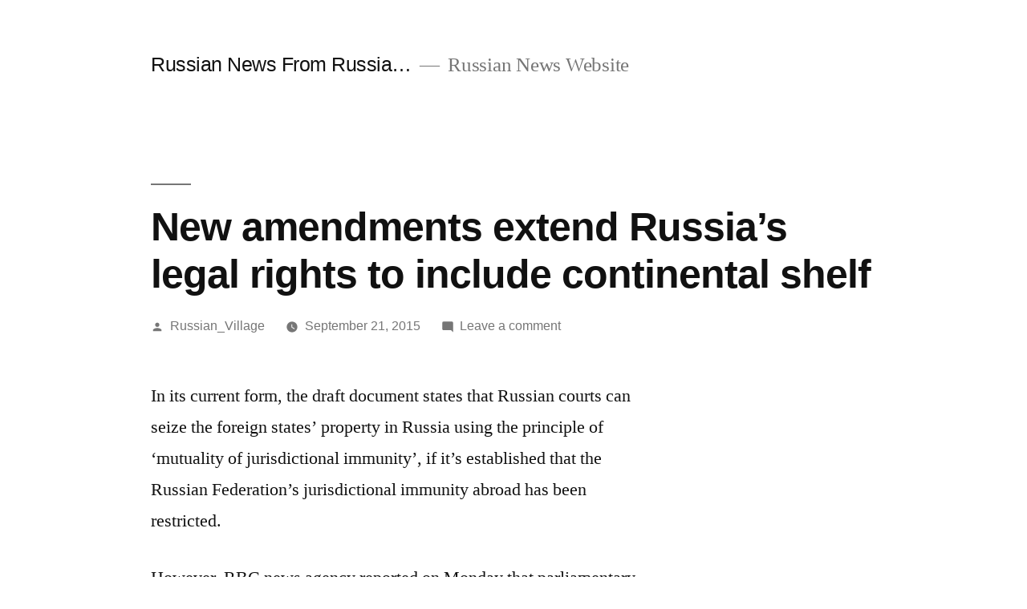

--- FILE ---
content_type: text/html; charset=UTF-8
request_url: http://news.windowstorussia.com/new-amendments-extend-russias-legal-rights-to-include-continental-shelf.html
body_size: 5247
content:
<!doctype html>
<html lang="en-US">
<head>
	<meta charset="UTF-8" />
	<meta name="viewport" content="width=device-width, initial-scale=1" />
	<link rel="profile" href="https://gmpg.org/xfn/11" />
	<title>New amendments extend Russia’s legal rights to include continental shelf &#8211; Russian News From Russia&#8230;</title>
<link rel='dns-prefetch' href='//s.w.org' />
<link rel="alternate" type="application/rss+xml" title="Russian News From Russia... &raquo; Feed" href="http://news.windowstorussia.com/feed" />
<link rel="alternate" type="application/rss+xml" title="Russian News From Russia... &raquo; Comments Feed" href="http://news.windowstorussia.com/comments/feed" />
<link rel="alternate" type="application/rss+xml" title="Russian News From Russia... &raquo; New amendments extend Russia’s legal rights to include continental shelf Comments Feed" href="http://news.windowstorussia.com/new-amendments-extend-russias-legal-rights-to-include-continental-shelf.html/feed" />
		<script>
			window._wpemojiSettings = {"baseUrl":"https:\/\/s.w.org\/images\/core\/emoji\/13.0.1\/72x72\/","ext":".png","svgUrl":"https:\/\/s.w.org\/images\/core\/emoji\/13.0.1\/svg\/","svgExt":".svg","source":{"concatemoji":"http:\/\/news.windowstorussia.com\/wp-includes\/js\/wp-emoji-release.min.js?ver=5.6.16"}};
			!function(e,a,t){var n,r,o,i=a.createElement("canvas"),p=i.getContext&&i.getContext("2d");function s(e,t){var a=String.fromCharCode;p.clearRect(0,0,i.width,i.height),p.fillText(a.apply(this,e),0,0);e=i.toDataURL();return p.clearRect(0,0,i.width,i.height),p.fillText(a.apply(this,t),0,0),e===i.toDataURL()}function c(e){var t=a.createElement("script");t.src=e,t.defer=t.type="text/javascript",a.getElementsByTagName("head")[0].appendChild(t)}for(o=Array("flag","emoji"),t.supports={everything:!0,everythingExceptFlag:!0},r=0;r<o.length;r++)t.supports[o[r]]=function(e){if(!p||!p.fillText)return!1;switch(p.textBaseline="top",p.font="600 32px Arial",e){case"flag":return s([127987,65039,8205,9895,65039],[127987,65039,8203,9895,65039])?!1:!s([55356,56826,55356,56819],[55356,56826,8203,55356,56819])&&!s([55356,57332,56128,56423,56128,56418,56128,56421,56128,56430,56128,56423,56128,56447],[55356,57332,8203,56128,56423,8203,56128,56418,8203,56128,56421,8203,56128,56430,8203,56128,56423,8203,56128,56447]);case"emoji":return!s([55357,56424,8205,55356,57212],[55357,56424,8203,55356,57212])}return!1}(o[r]),t.supports.everything=t.supports.everything&&t.supports[o[r]],"flag"!==o[r]&&(t.supports.everythingExceptFlag=t.supports.everythingExceptFlag&&t.supports[o[r]]);t.supports.everythingExceptFlag=t.supports.everythingExceptFlag&&!t.supports.flag,t.DOMReady=!1,t.readyCallback=function(){t.DOMReady=!0},t.supports.everything||(n=function(){t.readyCallback()},a.addEventListener?(a.addEventListener("DOMContentLoaded",n,!1),e.addEventListener("load",n,!1)):(e.attachEvent("onload",n),a.attachEvent("onreadystatechange",function(){"complete"===a.readyState&&t.readyCallback()})),(n=t.source||{}).concatemoji?c(n.concatemoji):n.wpemoji&&n.twemoji&&(c(n.twemoji),c(n.wpemoji)))}(window,document,window._wpemojiSettings);
		</script>
		<style>
img.wp-smiley,
img.emoji {
	display: inline !important;
	border: none !important;
	box-shadow: none !important;
	height: 1em !important;
	width: 1em !important;
	margin: 0 .07em !important;
	vertical-align: -0.1em !important;
	background: none !important;
	padding: 0 !important;
}
</style>
	<link rel='stylesheet' id='wp-block-library-css'  href='http://news.windowstorussia.com/wp-includes/css/dist/block-library/style.min.css?ver=5.6.16' media='all' />
<link rel='stylesheet' id='wp-block-library-theme-css'  href='http://news.windowstorussia.com/wp-includes/css/dist/block-library/theme.min.css?ver=5.6.16' media='all' />
<link rel='stylesheet' id='twentynineteen-style-css'  href='http://news.windowstorussia.com/wp-content/themes/twentynineteen/style.css?ver=1.8' media='all' />
<link rel='stylesheet' id='twentynineteen-print-style-css'  href='http://news.windowstorussia.com/wp-content/themes/twentynineteen/print.css?ver=1.8' media='print' />
<link rel="https://api.w.org/" href="http://news.windowstorussia.com/wp-json/" /><link rel="alternate" type="application/json" href="http://news.windowstorussia.com/wp-json/wp/v2/posts/56167" /><link rel="EditURI" type="application/rsd+xml" title="RSD" href="http://news.windowstorussia.com/xmlrpc.php?rsd" />
<link rel="wlwmanifest" type="application/wlwmanifest+xml" href="http://news.windowstorussia.com/wp-includes/wlwmanifest.xml" /> 
<meta name="generator" content="WordPress 5.6.16" />
<link rel="canonical" href="http://news.windowstorussia.com/new-amendments-extend-russias-legal-rights-to-include-continental-shelf.html" />
<link rel='shortlink' href='http://news.windowstorussia.com/?p=56167' />
<link rel="alternate" type="application/json+oembed" href="http://news.windowstorussia.com/wp-json/oembed/1.0/embed?url=http%3A%2F%2Fnews.windowstorussia.com%2Fnew-amendments-extend-russias-legal-rights-to-include-continental-shelf.html" />
<link rel="alternate" type="text/xml+oembed" href="http://news.windowstorussia.com/wp-json/oembed/1.0/embed?url=http%3A%2F%2Fnews.windowstorussia.com%2Fnew-amendments-extend-russias-legal-rights-to-include-continental-shelf.html&#038;format=xml" />
<link rel="pingback" href="http://news.windowstorussia.com/xmlrpc.php"></head>

<body class="post-template-default single single-post postid-56167 single-format-standard wp-embed-responsive singular image-filters-enabled">
<div id="page" class="site">
	<a class="skip-link screen-reader-text" href="#content">Skip to content</a>

		<header id="masthead" class="site-header">

			<div class="site-branding-container">
				<div class="site-branding">

								<p class="site-title"><a href="http://news.windowstorussia.com/" rel="home">Russian News From Russia&#8230;</a></p>
			
				<p class="site-description">
				Russian News Website			</p>
			</div><!-- .site-branding -->
			</div><!-- .site-branding-container -->

					</header><!-- #masthead -->

	<div id="content" class="site-content">

	<div id="primary" class="content-area">
		<main id="main" class="site-main">

			
<article id="post-56167" class="post-56167 post type-post status-publish format-standard hentry category-russian-news tag-news entry">
		<header class="entry-header">
		
<h1 class="entry-title">New amendments extend Russia’s legal rights to include continental shelf</h1>
<div class="entry-meta">
	<span class="byline"><svg class="svg-icon" width="16" height="16" aria-hidden="true" role="img" focusable="false" viewBox="0 0 24 24" version="1.1" xmlns="http://www.w3.org/2000/svg" xmlns:xlink="http://www.w3.org/1999/xlink"><path d="M12 12c2.21 0 4-1.79 4-4s-1.79-4-4-4-4 1.79-4 4 1.79 4 4 4zm0 2c-2.67 0-8 1.34-8 4v2h16v-2c0-2.66-5.33-4-8-4z"></path><path d="M0 0h24v24H0z" fill="none"></path></svg><span class="screen-reader-text">Posted by</span><span class="author vcard"><a class="url fn n" href="http://news.windowstorussia.com/author/russian_village">Russian_Village</a></span></span>	<span class="posted-on"><svg class="svg-icon" width="16" height="16" aria-hidden="true" role="img" focusable="false" xmlns="http://www.w3.org/2000/svg" viewBox="0 0 24 24"><defs><path id="a" d="M0 0h24v24H0V0z"></path></defs><clipPath id="b"><use xlink:href="#a" overflow="visible"></use></clipPath><path clip-path="url(#b)" d="M12 2C6.5 2 2 6.5 2 12s4.5 10 10 10 10-4.5 10-10S17.5 2 12 2zm4.2 14.2L11 13V7h1.5v5.2l4.5 2.7-.8 1.3z"></path></svg><a href="http://news.windowstorussia.com/new-amendments-extend-russias-legal-rights-to-include-continental-shelf.html" rel="bookmark"><time class="entry-date published updated" datetime="2015-09-21T19:41:07+03:00">September 21, 2015</time></a></span>	<span class="comment-count">
				<span class="comments-link"><svg class="svg-icon" width="16" height="16" aria-hidden="true" role="img" focusable="false" viewBox="0 0 24 24" version="1.1" xmlns="http://www.w3.org/2000/svg" xmlns:xlink="http://www.w3.org/1999/xlink"><path d="M21.99 4c0-1.1-.89-2-1.99-2H4c-1.1 0-2 .9-2 2v12c0 1.1.9 2 2 2h14l4 4-.01-18z"></path><path d="M0 0h24v24H0z" fill="none"></path></svg><a href="http://news.windowstorussia.com/new-amendments-extend-russias-legal-rights-to-include-continental-shelf.html#respond">Leave a comment<span class="screen-reader-text"> on New amendments extend Russia’s legal rights to include continental shelf</span></a></span>	</span>
	</div><!-- .entry-meta -->
	</header>
	
	<div class="entry-content">
		<p>In its current form, the draft document states that Russian courts can seize the foreign states’ property in Russia using the principle of ‘mutuality of jurisdictional immunity’, if it’s established that the Russian Federation’s jurisdictional immunity abroad has been restricted.</p>
<p>However, RBC news agency reported on Monday that parliamentary experts suggest that, prior to parliamentary hearings, the bill be amended with provisions extending the definition of foreign property to include various assets that physically remain on all territories where Russia exercises its economic jurisdiction under international law.</p>
<p><a href="https://www.rt.com/politics/311736-russian-govt-drafts-bill-allowing/">READ MORE: Russian govt drafts bill allowing reciprocal seizure of foreign nations’ property</a></p>
<p>This applies primarily to the continental shelf and also to any property that has been leased to a foreign state for an indefinite period of time.</p>
<p>The key session of the parliamentary property committee dedicated to the foreign property bill is scheduled for Tuesday.</p>
<p>The original bill was drafted to parliament by the government in early August this year. According to the appendix, it would not contradict various international treaties with Russia’s participation, including the pact on the Eurasian Economic Union.</p>
<p>The bill was prepared by the Justice Ministry in July this year, soon after several European countries, such as Belgium and France, had frozen Russian state companies’ assets. This was in connection with a June 2014 ruling by the International Court in The Hague ordering Russia to pay compensation of $39.9 billion, $1.85 billion and $8.2 billion to three companies connected with Mikhail Khodorkovsky’s Yukos company. The oil giant was dissolved in 2007 after its senior managers and key owners were jailed for tax evasion.</p>
<p><a href="http://www.rt.com/business/268534-russia-assets-freeze-putin/">READ MORE: Russia will ‘protect its interests’ in European assets freeze – Putin</a></p>
<p>In addition to the bill allowing the reciprocal impounding of foreign nations’ property, in early July this year the Russian Constitutional Court decided that no international treaty or convention has precedence over national sovereignty, and decisions by the European Court of Human Rights (ECHR) should be upheld only when they don’t contradict basic Russian law.</p>
<p>The judge who announced the ruling explained that Russia can now refuse to fulfill the obligations imposed by the ECHR rulings, when such a refusal is the only way to prevent the violation of the basic law.</p>
	</div><!-- .entry-content -->

	<footer class="entry-footer">
		<span class="byline"><svg class="svg-icon" width="16" height="16" aria-hidden="true" role="img" focusable="false" viewBox="0 0 24 24" version="1.1" xmlns="http://www.w3.org/2000/svg" xmlns:xlink="http://www.w3.org/1999/xlink"><path d="M12 12c2.21 0 4-1.79 4-4s-1.79-4-4-4-4 1.79-4 4 1.79 4 4 4zm0 2c-2.67 0-8 1.34-8 4v2h16v-2c0-2.66-5.33-4-8-4z"></path><path d="M0 0h24v24H0z" fill="none"></path></svg><span class="screen-reader-text">Posted by</span><span class="author vcard"><a class="url fn n" href="http://news.windowstorussia.com/author/russian_village">Russian_Village</a></span></span><span class="posted-on"><svg class="svg-icon" width="16" height="16" aria-hidden="true" role="img" focusable="false" xmlns="http://www.w3.org/2000/svg" viewBox="0 0 24 24"><defs><path id="a" d="M0 0h24v24H0V0z"></path></defs><clipPath id="b"><use xlink:href="#a" overflow="visible"></use></clipPath><path clip-path="url(#b)" d="M12 2C6.5 2 2 6.5 2 12s4.5 10 10 10 10-4.5 10-10S17.5 2 12 2zm4.2 14.2L11 13V7h1.5v5.2l4.5 2.7-.8 1.3z"></path></svg><a href="http://news.windowstorussia.com/new-amendments-extend-russias-legal-rights-to-include-continental-shelf.html" rel="bookmark"><time class="entry-date published updated" datetime="2015-09-21T19:41:07+03:00">September 21, 2015</time></a></span><span class="cat-links"><svg class="svg-icon" width="16" height="16" aria-hidden="true" role="img" focusable="false" xmlns="http://www.w3.org/2000/svg" viewBox="0 0 24 24"><path d="M10 4H4c-1.1 0-1.99.9-1.99 2L2 18c0 1.1.9 2 2 2h16c1.1 0 2-.9 2-2V8c0-1.1-.9-2-2-2h-8l-2-2z"></path><path d="M0 0h24v24H0z" fill="none"></path></svg><span class="screen-reader-text">Posted in</span><a href="http://news.windowstorussia.com/category/russian-news" rel="category tag">Russian News</a></span><span class="tags-links"><svg class="svg-icon" width="16" height="16" aria-hidden="true" role="img" focusable="false" xmlns="http://www.w3.org/2000/svg" viewBox="0 0 24 24"><path d="M21.41 11.58l-9-9C12.05 2.22 11.55 2 11 2H4c-1.1 0-2 .9-2 2v7c0 .55.22 1.05.59 1.42l9 9c.36.36.86.58 1.41.58.55 0 1.05-.22 1.41-.59l7-7c.37-.36.59-.86.59-1.41 0-.55-.23-1.06-.59-1.42zM5.5 7C4.67 7 4 6.33 4 5.5S4.67 4 5.5 4 7 4.67 7 5.5 6.33 7 5.5 7z"></path><path d="M0 0h24v24H0z" fill="none"></path></svg><span class="screen-reader-text">Tags: </span><a href="http://news.windowstorussia.com/tag/news" rel="tag">News</a></span>	</footer><!-- .entry-footer -->

				
</article><!-- #post-56167 -->

	<nav class="navigation post-navigation" role="navigation" aria-label="Posts">
		<h2 class="screen-reader-text">Post navigation</h2>
		<div class="nav-links"><div class="nav-previous"><a href="http://news.windowstorussia.com/barclays-believes-russias-recession-is-ending.html" rel="prev"><span class="meta-nav" aria-hidden="true">Previous Post</span> <span class="screen-reader-text">Previous post:</span> <br/><span class="post-title">Barclays Believes Russia&#8217;s Recession Is Ending</span></a></div><div class="nav-next"><a href="http://news.windowstorussia.com/putins-consistency-on-syria-has-washington-fuming.html" rel="next"><span class="meta-nav" aria-hidden="true">Next Post</span> <span class="screen-reader-text">Next post:</span> <br/><span class="post-title">Putin&#8217;s Consistency on Syria Has Washington Fuming</span></a></div></div>
	</nav>
<div id="comments" class="comments-area">
	<div class="comments-title-wrap no-responses">
		<h2 class="comments-title">
		Leave a comment		</h2><!-- .comments-title -->
			</div><!-- .comments-title-flex -->
		<div id="respond" class="comment-respond">
		<h3 id="reply-title" class="comment-reply-title"> <small><a rel="nofollow" id="cancel-comment-reply-link" href="/new-amendments-extend-russias-legal-rights-to-include-continental-shelf.html#respond" style="display:none;">Cancel reply</a></small></h3><p class="must-log-in">You must be <a href="http://news.windowstorussia.com/wp-login.php?redirect_to=http%3A%2F%2Fnews.windowstorussia.com%2Fnew-amendments-extend-russias-legal-rights-to-include-continental-shelf.html">logged in</a> to post a comment.</p>	</div><!-- #respond -->
	</div><!-- #comments -->

		</main><!-- #main -->
	</div><!-- #primary -->


	</div><!-- #content -->

	<footer id="colophon" class="site-footer">
				<div class="site-info">
										<a class="site-name" href="http://news.windowstorussia.com/" rel="home">Russian News From Russia&#8230;</a>,
						<a href="https://wordpress.org/" class="imprint">
				Proudly powered by WordPress.			</a>
								</div><!-- .site-info -->
	</footer><!-- #colophon -->

</div><!-- #page -->

<script src='http://news.windowstorussia.com/wp-includes/js/wp-embed.min.js?ver=5.6.16' id='wp-embed-js'></script>
	<script>
	/(trident|msie)/i.test(navigator.userAgent)&&document.getElementById&&window.addEventListener&&window.addEventListener("hashchange",function(){var t,e=location.hash.substring(1);/^[A-z0-9_-]+$/.test(e)&&(t=document.getElementById(e))&&(/^(?:a|select|input|button|textarea)$/i.test(t.tagName)||(t.tabIndex=-1),t.focus())},!1);
	</script>
	
</body>
</html>
